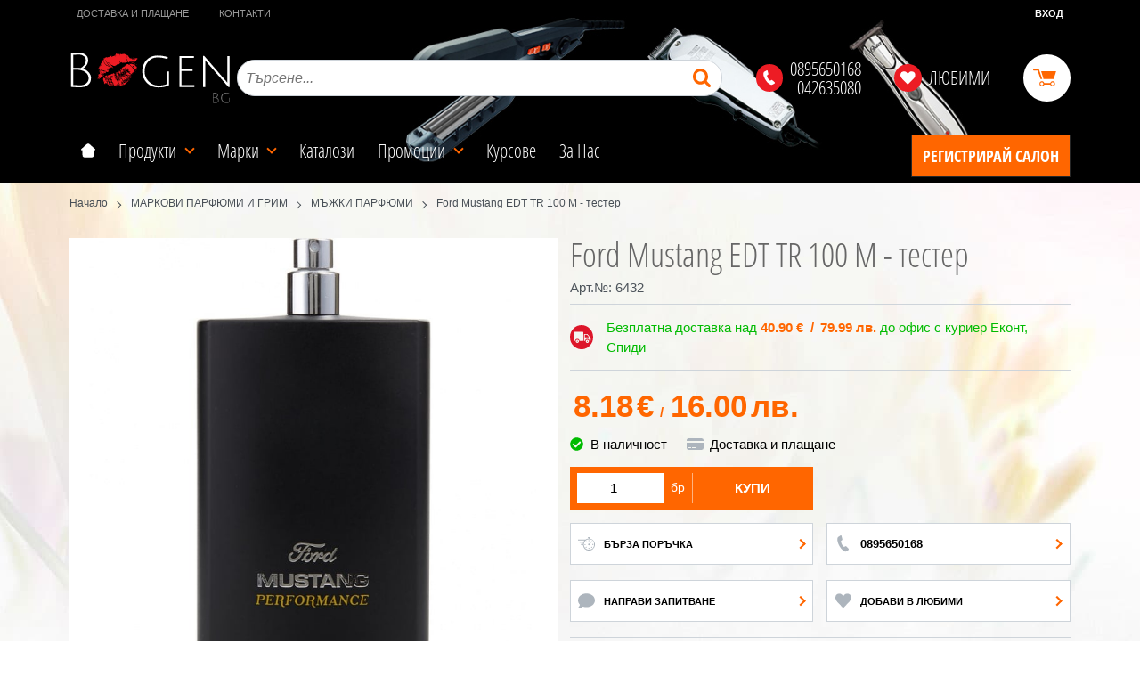

--- FILE ---
content_type: text/html; charset=UTF-8
request_url: https://www.bogen.bg/action/getDOM
body_size: 2430
content:
        <section class="product-page__slider">
            <div class="container">
                                <h2 class="bordered-heading"><span>Свързани продукти</span></h2>
                                <div class="row-lg row-xl row-xxl row-xxxl prod-slider-holder">
                    <div class="js-product-slider prod-slider tns-before-init">
                                                <div class="prod-slider__item">        <div data-id="1637"
            class="product-card  h-100 product-card--saleable product-card--lgrid product-card--slide">
                            <div class="product-card__holder">
                        <figure class="product-card__figure mb-2">
            <a class="product-card__link" href="/212-sexy-man-carolina-herrera-100-ml-tester-1637" title="212 Sexy Man Carolina Herrera  100 мл Тестер"
                 data-ecommerce="{&quot;google&quot;:{&quot;id&quot;:1637,&quot;name&quot;:&quot;212 Sexy Man Carolina Herrera  100 \u043c\u043b \u0422\u0435\u0441\u0442\u0435\u0440&quot;,&quot;category&quot;:&quot;\u041c\u042a\u0416\u041a\u0418 \u041f\u0410\u0420\u0424\u042e\u041c\u0418&quot;,&quot;brand&quot;:&quot;&quot;,&quot;variant&quot;:&quot;&quot;,&quot;price&quot;:&quot;61.36&quot;,&quot;quantity&quot;:1,&quot;type&quot;:&quot;addProduct&quot;},&quot;facebook&quot;:{&quot;content_ids&quot;:1637,&quot;content_name&quot;:&quot;212 Sexy Man Carolina Herrera  100 \u043c\u043b \u0422\u0435\u0441\u0442\u0435\u0440&quot;,&quot;content_category&quot;:&quot;\u041c\u042a\u0416\u041a\u0418 \u041f\u0410\u0420\u0424\u042e\u041c\u0418&quot;,&quot;value&quot;:&quot;61.36&quot;,&quot;currency&quot;:&quot;EUR&quot;,&quot;type&quot;:&quot;ViewContent&quot;}}">
                <img class="product-card__image js-lazy-slide"
                    src="/themes/bogen/images/product.svg"
                    data-src="/thumbs/1/212-sexy-man-carolina-herrera-100-ml-tester-1034.jpg"
                    width="280"
                    height="280"
                    alt="212 Sexy Man Carolina Herrera  100 мл Тестер">
            </a>
                    </figure>
                <div class="product-card__name mb-1">
            <a class="product-card__link" href="/212-sexy-man-carolina-herrera-100-ml-tester-1637"
                title="212 Sexy Man Carolina Herrera  100 мл Тестер"  data-ecommerce="{&quot;google&quot;:{&quot;id&quot;:1637,&quot;name&quot;:&quot;212 Sexy Man Carolina Herrera  100 \u043c\u043b \u0422\u0435\u0441\u0442\u0435\u0440&quot;,&quot;category&quot;:&quot;\u041c\u042a\u0416\u041a\u0418 \u041f\u0410\u0420\u0424\u042e\u041c\u0418&quot;,&quot;brand&quot;:&quot;&quot;,&quot;variant&quot;:&quot;&quot;,&quot;price&quot;:&quot;61.36&quot;,&quot;quantity&quot;:1,&quot;type&quot;:&quot;addProduct&quot;},&quot;facebook&quot;:{&quot;content_ids&quot;:1637,&quot;content_name&quot;:&quot;212 Sexy Man Carolina Herrera  100 \u043c\u043b \u0422\u0435\u0441\u0442\u0435\u0440&quot;,&quot;content_category&quot;:&quot;\u041c\u042a\u0416\u041a\u0418 \u041f\u0410\u0420\u0424\u042e\u041c\u0418&quot;,&quot;value&quot;:&quot;61.36&quot;,&quot;currency&quot;:&quot;EUR&quot;,&quot;type&quot;:&quot;ViewContent&quot;}}">
                212 Sexy Man Carolina Herrera  100 мл Тестер            </a>
        </div>
                <div class="js-price-container prices  prod__prices text-center">
                    <div class="js-price prices__current">
                        <div class="prices__num">61.36</div>
            <div class="prices__delimer">&nbsp;</div>
            <div class="prices__currency">€</div>
                        <div class="prices__slash mx-1">/</div>
            <div class="js-price-eur prices__num" data-rate="0.51129188119622">120.01</div>
            <div class="prices__delimer">&nbsp;</div>
            <div class="prices__currency">лв.</div>
                    </div>
                </div>
                <div class="product-card__controls">
                        <div class="product-card__actions">
                            <span class="js-wish product-card__wish"
                    title="Любими">
                                        <svg class="svg svg--heart" aria-label="Heart" role="img">
                        <use xlink:href="#svg-heart"></use>
                    </svg>
                    <span class="js-wish-sr screen-readers-only"></span>
                </span>
                            </div>
                    <form class="buy-form js-add-to-cart product-card__buy js-show-cart-immediately" method="post" action="/cart">
            <input type="hidden" name="action" value="buy" />
            <input type="hidden" name="prod_id" value="1637" />
                        <input type="hidden" name="quantity" value="1" />
                            <button class="js-btn-buy buy-form__btn btn btn-buy btn--primary btn--rounded btn--sm" type="submit" ><span>Купи</span></button>
                        </form>
                </div>
                    </div>
                    </div>
        </div>
                                                <div class="prod-slider__item">        <div data-id="5727"
            class="product-card  h-100 product-card--saleable product-card--lgrid product-card--slide">
                            <div class="product-card__holder">
                        <figure class="product-card__figure mb-2">
            <a class="product-card__link" href="/armani-code-absolu-edp-110-m-5727" title="Armani Code Absolu EDP"
                 data-ecommerce="{&quot;google&quot;:{&quot;id&quot;:5727,&quot;name&quot;:&quot;Armani Code Absolu EDP&quot;,&quot;category&quot;:&quot;\u041c\u042a\u0416\u041a\u0418 \u041f\u0410\u0420\u0424\u042e\u041c\u0418&quot;,&quot;brand&quot;:&quot;&quot;,&quot;variant&quot;:&quot;&quot;,&quot;price&quot;:&quot;94.59&quot;,&quot;quantity&quot;:1,&quot;type&quot;:&quot;addProduct&quot;},&quot;facebook&quot;:{&quot;content_ids&quot;:5727,&quot;content_name&quot;:&quot;Armani Code Absolu EDP&quot;,&quot;content_category&quot;:&quot;\u041c\u042a\u0416\u041a\u0418 \u041f\u0410\u0420\u0424\u042e\u041c\u0418&quot;,&quot;value&quot;:&quot;94.59&quot;,&quot;currency&quot;:&quot;EUR&quot;,&quot;type&quot;:&quot;ViewContent&quot;}}">
                <img class="product-card__image js-lazy-slide"
                    src="/themes/bogen/images/product.svg"
                    data-src="/thumbs/1/armani-110.jpg"
                    width="280"
                    height="280"
                    alt="Armani Code Absolu EDP">
            </a>
                    </figure>
                <div class="product-card__name mb-1">
            <a class="product-card__link" href="/armani-code-absolu-edp-110-m-5727"
                title="Armani Code Absolu EDP"  data-ecommerce="{&quot;google&quot;:{&quot;id&quot;:5727,&quot;name&quot;:&quot;Armani Code Absolu EDP&quot;,&quot;category&quot;:&quot;\u041c\u042a\u0416\u041a\u0418 \u041f\u0410\u0420\u0424\u042e\u041c\u0418&quot;,&quot;brand&quot;:&quot;&quot;,&quot;variant&quot;:&quot;&quot;,&quot;price&quot;:&quot;94.59&quot;,&quot;quantity&quot;:1,&quot;type&quot;:&quot;addProduct&quot;},&quot;facebook&quot;:{&quot;content_ids&quot;:5727,&quot;content_name&quot;:&quot;Armani Code Absolu EDP&quot;,&quot;content_category&quot;:&quot;\u041c\u042a\u0416\u041a\u0418 \u041f\u0410\u0420\u0424\u042e\u041c\u0418&quot;,&quot;value&quot;:&quot;94.59&quot;,&quot;currency&quot;:&quot;EUR&quot;,&quot;type&quot;:&quot;ViewContent&quot;}}">
                Armani Code Absolu EDP            </a>
        </div>
                <div class="js-price-container prices  prod__prices text-center">
                    <div class="js-price prices__current">
                        <div class="prices__num">94.59</div>
            <div class="prices__delimer">&nbsp;</div>
            <div class="prices__currency">€</div>
                        <div class="prices__slash mx-1">/</div>
            <div class="js-price-eur prices__num" data-rate="0.51129188119622">185.00</div>
            <div class="prices__delimer">&nbsp;</div>
            <div class="prices__currency">лв.</div>
                    </div>
                </div>
                <div class="product-card__controls">
                        <div class="product-card__actions">
                            <span class="js-wish product-card__wish"
                    title="Любими">
                                        <svg class="svg svg--heart" aria-label="Heart" role="img">
                        <use xlink:href="#svg-heart"></use>
                    </svg>
                    <span class="js-wish-sr screen-readers-only"></span>
                </span>
                            </div>
                        <a class="btn btn--primary btn--rounded btn--wrap justify-content-center product-card__variants-btn btn--sm"
                href="/armani-code-absolu-edp-110-m-5727"  data-ecommerce="{&quot;google&quot;:{&quot;id&quot;:5727,&quot;name&quot;:&quot;Armani Code Absolu EDP&quot;,&quot;category&quot;:&quot;\u041c\u042a\u0416\u041a\u0418 \u041f\u0410\u0420\u0424\u042e\u041c\u0418&quot;,&quot;brand&quot;:&quot;&quot;,&quot;variant&quot;:&quot;&quot;,&quot;price&quot;:&quot;94.59&quot;,&quot;quantity&quot;:1,&quot;type&quot;:&quot;addProduct&quot;},&quot;facebook&quot;:{&quot;content_ids&quot;:5727,&quot;content_name&quot;:&quot;Armani Code Absolu EDP&quot;,&quot;content_category&quot;:&quot;\u041c\u042a\u0416\u041a\u0418 \u041f\u0410\u0420\u0424\u042e\u041c\u0418&quot;,&quot;value&quot;:&quot;94.59&quot;,&quot;currency&quot;:&quot;EUR&quot;,&quot;type&quot;:&quot;ViewContent&quot;}}">
                Варианти            </a>
                    </div>
                    </div>
                    </div>
        </div>
                                                <div class="prod-slider__item">        <div data-id="5740"
            class="product-card  h-100 product-card--saleable product-card--lgrid product-card--slide">
                            <div class="product-card__holder">
                        <figure class="product-card__figure mb-2">
            <a class="product-card__link" href="/azzaro-chrome-a-s-100-m-5740" title="Azzaro Chrome 50 EDT"
                 data-ecommerce="{&quot;google&quot;:{&quot;id&quot;:5740,&quot;name&quot;:&quot;Azzaro Chrome 50 EDT&quot;,&quot;category&quot;:&quot;\u041c\u042a\u0416\u041a\u0418 \u041f\u0410\u0420\u0424\u042e\u041c\u0418&quot;,&quot;brand&quot;:&quot;&quot;,&quot;variant&quot;:&quot;&quot;,&quot;price&quot;:&quot;37.32&quot;,&quot;quantity&quot;:1,&quot;type&quot;:&quot;addProduct&quot;},&quot;facebook&quot;:{&quot;content_ids&quot;:5740,&quot;content_name&quot;:&quot;Azzaro Chrome 50 EDT&quot;,&quot;content_category&quot;:&quot;\u041c\u042a\u0416\u041a\u0418 \u041f\u0410\u0420\u0424\u042e\u041c\u0418&quot;,&quot;value&quot;:&quot;37.32&quot;,&quot;currency&quot;:&quot;EUR&quot;,&quot;type&quot;:&quot;ViewContent&quot;}}">
                <img class="product-card__image js-lazy-slide"
                    src="/themes/bogen/images/product.svg"
                    data-src="/thumbs/1/200327124404.jpg"
                    width="280"
                    height="280"
                    alt="Azzaro Chrome 50 EDT">
            </a>
                    </figure>
                <div class="product-card__name mb-1">
            <a class="product-card__link" href="/azzaro-chrome-a-s-100-m-5740"
                title="Azzaro Chrome 50 EDT"  data-ecommerce="{&quot;google&quot;:{&quot;id&quot;:5740,&quot;name&quot;:&quot;Azzaro Chrome 50 EDT&quot;,&quot;category&quot;:&quot;\u041c\u042a\u0416\u041a\u0418 \u041f\u0410\u0420\u0424\u042e\u041c\u0418&quot;,&quot;brand&quot;:&quot;&quot;,&quot;variant&quot;:&quot;&quot;,&quot;price&quot;:&quot;37.32&quot;,&quot;quantity&quot;:1,&quot;type&quot;:&quot;addProduct&quot;},&quot;facebook&quot;:{&quot;content_ids&quot;:5740,&quot;content_name&quot;:&quot;Azzaro Chrome 50 EDT&quot;,&quot;content_category&quot;:&quot;\u041c\u042a\u0416\u041a\u0418 \u041f\u0410\u0420\u0424\u042e\u041c\u0418&quot;,&quot;value&quot;:&quot;37.32&quot;,&quot;currency&quot;:&quot;EUR&quot;,&quot;type&quot;:&quot;ViewContent&quot;}}">
                Azzaro Chrome 50 EDT            </a>
        </div>
                <div class="js-price-container prices  prod__prices text-center">
                    <div class="js-price prices__current">
                        <div class="prices__num">37.32</div>
            <div class="prices__delimer">&nbsp;</div>
            <div class="prices__currency">€</div>
                        <div class="prices__slash mx-1">/</div>
            <div class="js-price-eur prices__num" data-rate="0.51129188119622">72.99</div>
            <div class="prices__delimer">&nbsp;</div>
            <div class="prices__currency">лв.</div>
                    </div>
                </div>
                <div class="product-card__controls">
                        <div class="product-card__actions">
                            <span class="js-wish product-card__wish"
                    title="Любими">
                                        <svg class="svg svg--heart" aria-label="Heart" role="img">
                        <use xlink:href="#svg-heart"></use>
                    </svg>
                    <span class="js-wish-sr screen-readers-only"></span>
                </span>
                            </div>
                    <form class="buy-form js-add-to-cart product-card__buy js-show-cart-immediately" method="post" action="/cart">
            <input type="hidden" name="action" value="buy" />
            <input type="hidden" name="prod_id" value="5740" />
                        <input type="hidden" name="quantity" value="1" />
                            <button class="js-btn-buy buy-form__btn btn btn-buy btn--primary btn--rounded btn--sm" type="submit" ><span>Купи</span></button>
                        </form>
                </div>
                    </div>
                    </div>
        </div>
                                                <div class="prod-slider__item">        <div data-id="5772"
            class="product-card  h-100 product-card--saleable product-card--lgrid product-card--slide">
                            <div class="product-card__holder">
                        <figure class="product-card__figure mb-2">
            <a class="product-card__link" href="/bentley-black-edition-edp-100-m-5772" title="BENTLEY Black Edition EDP 100 M"
                 data-ecommerce="{&quot;google&quot;:{&quot;id&quot;:5772,&quot;name&quot;:&quot;BENTLEY Black Edition EDP 100 M&quot;,&quot;category&quot;:&quot;\u041c\u042a\u0416\u041a\u0418 \u041f\u0410\u0420\u0424\u042e\u041c\u0418&quot;,&quot;brand&quot;:&quot;&quot;,&quot;variant&quot;:&quot;&quot;,&quot;price&quot;:&quot;37.84&quot;,&quot;quantity&quot;:1,&quot;type&quot;:&quot;addProduct&quot;},&quot;facebook&quot;:{&quot;content_ids&quot;:5772,&quot;content_name&quot;:&quot;BENTLEY Black Edition EDP 100 M&quot;,&quot;content_category&quot;:&quot;\u041c\u042a\u0416\u041a\u0418 \u041f\u0410\u0420\u0424\u042e\u041c\u0418&quot;,&quot;value&quot;:&quot;37.84&quot;,&quot;currency&quot;:&quot;EUR&quot;,&quot;type&quot;:&quot;ViewContent&quot;}}">
                <img class="product-card__image js-lazy-slide"
                    src="/themes/bogen/images/product.svg"
                    data-src="/thumbs/1/71s4m7xkogl_sl1500_.jpg"
                    width="280"
                    height="280"
                    alt="BENTLEY Black Edition EDP 100 M">
            </a>
                    </figure>
                <div class="product-card__name mb-1">
            <a class="product-card__link" href="/bentley-black-edition-edp-100-m-5772"
                title="BENTLEY Black Edition EDP 100 M"  data-ecommerce="{&quot;google&quot;:{&quot;id&quot;:5772,&quot;name&quot;:&quot;BENTLEY Black Edition EDP 100 M&quot;,&quot;category&quot;:&quot;\u041c\u042a\u0416\u041a\u0418 \u041f\u0410\u0420\u0424\u042e\u041c\u0418&quot;,&quot;brand&quot;:&quot;&quot;,&quot;variant&quot;:&quot;&quot;,&quot;price&quot;:&quot;37.84&quot;,&quot;quantity&quot;:1,&quot;type&quot;:&quot;addProduct&quot;},&quot;facebook&quot;:{&quot;content_ids&quot;:5772,&quot;content_name&quot;:&quot;BENTLEY Black Edition EDP 100 M&quot;,&quot;content_category&quot;:&quot;\u041c\u042a\u0416\u041a\u0418 \u041f\u0410\u0420\u0424\u042e\u041c\u0418&quot;,&quot;value&quot;:&quot;37.84&quot;,&quot;currency&quot;:&quot;EUR&quot;,&quot;type&quot;:&quot;ViewContent&quot;}}">
                BENTLEY Black Edition EDP 100 M            </a>
        </div>
                <div class="js-price-container prices  prod__prices text-center">
                    <div class="js-price prices__current">
                        <div class="prices__num">37.84</div>
            <div class="prices__delimer">&nbsp;</div>
            <div class="prices__currency">€</div>
                        <div class="prices__slash mx-1">/</div>
            <div class="js-price-eur prices__num" data-rate="0.51129188119622">74.01</div>
            <div class="prices__delimer">&nbsp;</div>
            <div class="prices__currency">лв.</div>
                    </div>
                </div>
                <div class="product-card__controls">
                        <div class="product-card__actions">
                            <span class="js-wish product-card__wish"
                    title="Любими">
                                        <svg class="svg svg--heart" aria-label="Heart" role="img">
                        <use xlink:href="#svg-heart"></use>
                    </svg>
                    <span class="js-wish-sr screen-readers-only"></span>
                </span>
                            </div>
                    <form class="buy-form js-add-to-cart product-card__buy js-show-cart-immediately" method="post" action="/cart">
            <input type="hidden" name="action" value="buy" />
            <input type="hidden" name="prod_id" value="5772" />
                        <input type="hidden" name="quantity" value="1" />
                            <button class="js-btn-buy buy-form__btn btn btn-buy btn--primary btn--rounded btn--sm" type="submit" ><span>Купи</span></button>
                        </form>
                </div>
                    </div>
                    </div>
        </div>
                                                <div class="prod-slider__item">        <div data-id="5797"
            class="product-card  h-100 product-card--saleable product-card--lgrid product-card--slide">
                            <div class="product-card__holder">
                        <figure class="product-card__figure mb-2">
            <a class="product-card__link" href="/burberry-london-edt-100-m-5797" title="Burberry LONDON EDT 100 M"
                 data-ecommerce="{&quot;google&quot;:{&quot;id&quot;:5797,&quot;name&quot;:&quot;Burberry LONDON EDT 100 M&quot;,&quot;category&quot;:&quot;\u041c\u042a\u0416\u041a\u0418 \u041f\u0410\u0420\u0424\u042e\u041c\u0418&quot;,&quot;brand&quot;:&quot;&quot;,&quot;variant&quot;:&quot;&quot;,&quot;price&quot;:&quot;49.08&quot;,&quot;quantity&quot;:1,&quot;type&quot;:&quot;addProduct&quot;},&quot;facebook&quot;:{&quot;content_ids&quot;:5797,&quot;content_name&quot;:&quot;Burberry LONDON EDT 100 M&quot;,&quot;content_category&quot;:&quot;\u041c\u042a\u0416\u041a\u0418 \u041f\u0410\u0420\u0424\u042e\u041c\u0418&quot;,&quot;value&quot;:&quot;49.08&quot;,&quot;currency&quot;:&quot;EUR&quot;,&quot;type&quot;:&quot;ViewContent&quot;}}">
                <img class="product-card__image js-lazy-slide"
                    src="/themes/bogen/images/product.svg"
                    data-src="/thumbs/1/burberry-london-mens-33-ounce-eau-de-toilette-spray-bc1f9abe-3769-4855-9aa8-e603906a4a4d_600.jpg"
                    width="280"
                    height="280"
                    alt="Burberry LONDON EDT 100 M">
            </a>
                    </figure>
                <div class="product-card__name mb-1">
            <a class="product-card__link" href="/burberry-london-edt-100-m-5797"
                title="Burberry LONDON EDT 100 M"  data-ecommerce="{&quot;google&quot;:{&quot;id&quot;:5797,&quot;name&quot;:&quot;Burberry LONDON EDT 100 M&quot;,&quot;category&quot;:&quot;\u041c\u042a\u0416\u041a\u0418 \u041f\u0410\u0420\u0424\u042e\u041c\u0418&quot;,&quot;brand&quot;:&quot;&quot;,&quot;variant&quot;:&quot;&quot;,&quot;price&quot;:&quot;49.08&quot;,&quot;quantity&quot;:1,&quot;type&quot;:&quot;addProduct&quot;},&quot;facebook&quot;:{&quot;content_ids&quot;:5797,&quot;content_name&quot;:&quot;Burberry LONDON EDT 100 M&quot;,&quot;content_category&quot;:&quot;\u041c\u042a\u0416\u041a\u0418 \u041f\u0410\u0420\u0424\u042e\u041c\u0418&quot;,&quot;value&quot;:&quot;49.08&quot;,&quot;currency&quot;:&quot;EUR&quot;,&quot;type&quot;:&quot;ViewContent&quot;}}">
                Burberry LONDON EDT 100 M            </a>
        </div>
                <div class="js-price-container prices  prod__prices text-center">
                    <div class="js-price prices__current">
                        <div class="prices__num">49.08</div>
            <div class="prices__delimer">&nbsp;</div>
            <div class="prices__currency">€</div>
                        <div class="prices__slash mx-1">/</div>
            <div class="js-price-eur prices__num" data-rate="0.51129188119622">95.99</div>
            <div class="prices__delimer">&nbsp;</div>
            <div class="prices__currency">лв.</div>
                    </div>
                </div>
                <div class="product-card__controls">
                        <div class="product-card__actions">
                            <span class="js-wish product-card__wish"
                    title="Любими">
                                        <svg class="svg svg--heart" aria-label="Heart" role="img">
                        <use xlink:href="#svg-heart"></use>
                    </svg>
                    <span class="js-wish-sr screen-readers-only"></span>
                </span>
                            </div>
                    <form class="buy-form js-add-to-cart product-card__buy js-show-cart-immediately" method="post" action="/cart">
            <input type="hidden" name="action" value="buy" />
            <input type="hidden" name="prod_id" value="5797" />
                        <input type="hidden" name="quantity" value="1" />
                            <button class="js-btn-buy buy-form__btn btn btn-buy btn--primary btn--rounded btn--sm" type="submit" ><span>Купи</span></button>
                        </form>
                </div>
                    </div>
                    </div>
        </div>
                                                <div class="prod-slider__item">        <div data-id="5804"
            class="product-card  h-100 product-card--saleable product-card--lgrid product-card--slide">
                            <div class="product-card__holder">
                        <figure class="product-card__figure mb-2">
            <a class="product-card__link" href="/burberry-the-beat-edt-100-m-5804" title="Burberry The Beat EDT 100 M"
                 data-ecommerce="{&quot;google&quot;:{&quot;id&quot;:5804,&quot;name&quot;:&quot;Burberry The Beat EDT 100 M&quot;,&quot;category&quot;:&quot;\u041c\u042a\u0416\u041a\u0418 \u041f\u0410\u0420\u0424\u042e\u041c\u0418&quot;,&quot;brand&quot;:&quot;&quot;,&quot;variant&quot;:&quot;&quot;,&quot;price&quot;:&quot;53.69&quot;,&quot;quantity&quot;:1,&quot;type&quot;:&quot;addProduct&quot;},&quot;facebook&quot;:{&quot;content_ids&quot;:5804,&quot;content_name&quot;:&quot;Burberry The Beat EDT 100 M&quot;,&quot;content_category&quot;:&quot;\u041c\u042a\u0416\u041a\u0418 \u041f\u0410\u0420\u0424\u042e\u041c\u0418&quot;,&quot;value&quot;:&quot;53.69&quot;,&quot;currency&quot;:&quot;EUR&quot;,&quot;type&quot;:&quot;ViewContent&quot;}}">
                <img class="product-card__image js-lazy-slide"
                    src="/themes/bogen/images/product.svg"
                    data-src="/thumbs/1/burberry_the_beat_100ml_edt_m_.jpg"
                    width="280"
                    height="280"
                    alt="Burberry The Beat EDT 100 M">
            </a>
                    </figure>
                <div class="product-card__name mb-1">
            <a class="product-card__link" href="/burberry-the-beat-edt-100-m-5804"
                title="Burberry The Beat EDT 100 M"  data-ecommerce="{&quot;google&quot;:{&quot;id&quot;:5804,&quot;name&quot;:&quot;Burberry The Beat EDT 100 M&quot;,&quot;category&quot;:&quot;\u041c\u042a\u0416\u041a\u0418 \u041f\u0410\u0420\u0424\u042e\u041c\u0418&quot;,&quot;brand&quot;:&quot;&quot;,&quot;variant&quot;:&quot;&quot;,&quot;price&quot;:&quot;53.69&quot;,&quot;quantity&quot;:1,&quot;type&quot;:&quot;addProduct&quot;},&quot;facebook&quot;:{&quot;content_ids&quot;:5804,&quot;content_name&quot;:&quot;Burberry The Beat EDT 100 M&quot;,&quot;content_category&quot;:&quot;\u041c\u042a\u0416\u041a\u0418 \u041f\u0410\u0420\u0424\u042e\u041c\u0418&quot;,&quot;value&quot;:&quot;53.69&quot;,&quot;currency&quot;:&quot;EUR&quot;,&quot;type&quot;:&quot;ViewContent&quot;}}">
                Burberry The Beat EDT 100 M            </a>
        </div>
                <div class="js-price-container prices  prod__prices text-center">
                    <div class="js-price prices__current">
                        <div class="prices__num">53.69</div>
            <div class="prices__delimer">&nbsp;</div>
            <div class="prices__currency">€</div>
                        <div class="prices__slash mx-1">/</div>
            <div class="js-price-eur prices__num" data-rate="0.51129188119622">105.01</div>
            <div class="prices__delimer">&nbsp;</div>
            <div class="prices__currency">лв.</div>
                    </div>
                </div>
                <div class="product-card__controls">
                        <div class="product-card__actions">
                            <span class="js-wish product-card__wish"
                    title="Любими">
                                        <svg class="svg svg--heart" aria-label="Heart" role="img">
                        <use xlink:href="#svg-heart"></use>
                    </svg>
                    <span class="js-wish-sr screen-readers-only"></span>
                </span>
                            </div>
                    <form class="buy-form js-add-to-cart product-card__buy js-show-cart-immediately" method="post" action="/cart">
            <input type="hidden" name="action" value="buy" />
            <input type="hidden" name="prod_id" value="5804" />
                        <input type="hidden" name="quantity" value="1" />
                            <button class="js-btn-buy buy-form__btn btn btn-buy btn--primary btn--rounded btn--sm" type="submit" ><span>Купи</span></button>
                        </form>
                </div>
                    </div>
                    </div>
        </div>
                                                <div class="prod-slider__item">        <div data-id="5832"
            class="product-card  h-100 product-card--saleable product-card--lgrid product-card--slide">
                            <div class="product-card__holder">
                        <figure class="product-card__figure mb-2">
            <a class="product-card__link" href="/bvlgari-man-in-black-edp-100-m-5832" title="Bvlgari MAN In Black EDP 60 М"
                 data-ecommerce="{&quot;google&quot;:{&quot;id&quot;:5832,&quot;name&quot;:&quot;Bvlgari MAN In Black EDP 60 \u041c&quot;,&quot;category&quot;:&quot;\u041c\u042a\u0416\u041a\u0418 \u041f\u0410\u0420\u0424\u042e\u041c\u0418&quot;,&quot;brand&quot;:&quot;&quot;,&quot;variant&quot;:&quot;&quot;,&quot;price&quot;:&quot;64.93&quot;,&quot;quantity&quot;:1,&quot;type&quot;:&quot;addProduct&quot;},&quot;facebook&quot;:{&quot;content_ids&quot;:5832,&quot;content_name&quot;:&quot;Bvlgari MAN In Black EDP 60 \u041c&quot;,&quot;content_category&quot;:&quot;\u041c\u042a\u0416\u041a\u0418 \u041f\u0410\u0420\u0424\u042e\u041c\u0418&quot;,&quot;value&quot;:&quot;64.93&quot;,&quot;currency&quot;:&quot;EUR&quot;,&quot;type&quot;:&quot;ViewContent&quot;}}">
                <img class="product-card__image js-lazy-slide"
                    src="/themes/bogen/images/product.svg"
                    data-src="/thumbs/1/51uoawfpyul.jpg"
                    width="280"
                    height="280"
                    alt="Bvlgari MAN In Black EDP 60 М">
            </a>
                    </figure>
                <div class="product-card__name mb-1">
            <a class="product-card__link" href="/bvlgari-man-in-black-edp-100-m-5832"
                title="Bvlgari MAN In Black EDP 60 М"  data-ecommerce="{&quot;google&quot;:{&quot;id&quot;:5832,&quot;name&quot;:&quot;Bvlgari MAN In Black EDP 60 \u041c&quot;,&quot;category&quot;:&quot;\u041c\u042a\u0416\u041a\u0418 \u041f\u0410\u0420\u0424\u042e\u041c\u0418&quot;,&quot;brand&quot;:&quot;&quot;,&quot;variant&quot;:&quot;&quot;,&quot;price&quot;:&quot;64.93&quot;,&quot;quantity&quot;:1,&quot;type&quot;:&quot;addProduct&quot;},&quot;facebook&quot;:{&quot;content_ids&quot;:5832,&quot;content_name&quot;:&quot;Bvlgari MAN In Black EDP 60 \u041c&quot;,&quot;content_category&quot;:&quot;\u041c\u042a\u0416\u041a\u0418 \u041f\u0410\u0420\u0424\u042e\u041c\u0418&quot;,&quot;value&quot;:&quot;64.93&quot;,&quot;currency&quot;:&quot;EUR&quot;,&quot;type&quot;:&quot;ViewContent&quot;}}">
                Bvlgari MAN In Black EDP 60 М            </a>
        </div>
                <div class="js-price-container prices  prod__prices text-center">
                    <div class="js-price prices__current">
                        <div class="prices__num">64.93</div>
            <div class="prices__delimer">&nbsp;</div>
            <div class="prices__currency">€</div>
                        <div class="prices__slash mx-1">/</div>
            <div class="js-price-eur prices__num" data-rate="0.51129188119622">126.99</div>
            <div class="prices__delimer">&nbsp;</div>
            <div class="prices__currency">лв.</div>
                    </div>
                </div>
                <div class="product-card__controls">
                        <div class="product-card__actions">
                            <span class="js-wish product-card__wish"
                    title="Любими">
                                        <svg class="svg svg--heart" aria-label="Heart" role="img">
                        <use xlink:href="#svg-heart"></use>
                    </svg>
                    <span class="js-wish-sr screen-readers-only"></span>
                </span>
                            </div>
                    <form class="buy-form js-add-to-cart product-card__buy js-show-cart-immediately" method="post" action="/cart">
            <input type="hidden" name="action" value="buy" />
            <input type="hidden" name="prod_id" value="5832" />
                        <input type="hidden" name="quantity" value="1" />
                            <button class="js-btn-buy buy-form__btn btn btn-buy btn--primary btn--rounded btn--sm" type="submit" ><span>Купи</span></button>
                        </form>
                </div>
                    </div>
                    </div>
        </div>
                                                <div class="prod-slider__item">        <div data-id="5882"
            class="product-card  h-100 product-card--saleable product-card--lgrid product-card--slide">
                            <div class="product-card__holder">
                        <figure class="product-card__figure mb-2">
            <a class="product-card__link" href="/cdior-fahrenheit-edt-5882" title="C.Dior Fahrenheit EDT"
                 data-ecommerce="{&quot;google&quot;:{&quot;id&quot;:5882,&quot;name&quot;:&quot;C.Dior Fahrenheit EDT&quot;,&quot;category&quot;:&quot;\u041c\u042a\u0416\u041a\u0418 \u041f\u0410\u0420\u0424\u042e\u041c\u0418&quot;,&quot;brand&quot;:&quot;&quot;,&quot;variant&quot;:&quot;&quot;,&quot;price&quot;:&quot;108.91&quot;,&quot;quantity&quot;:1,&quot;type&quot;:&quot;addProduct&quot;},&quot;facebook&quot;:{&quot;content_ids&quot;:5882,&quot;content_name&quot;:&quot;C.Dior Fahrenheit EDT&quot;,&quot;content_category&quot;:&quot;\u041c\u042a\u0416\u041a\u0418 \u041f\u0410\u0420\u0424\u042e\u041c\u0418&quot;,&quot;value&quot;:&quot;108.91&quot;,&quot;currency&quot;:&quot;EUR&quot;,&quot;type&quot;:&quot;ViewContent&quot;}}">
                <img class="product-card__image js-lazy-slide"
                    src="/themes/bogen/images/product.svg"
                    data-src="/thumbs/1/christian-dior-fahrenheit-toilet-water-530x530.jpeg"
                    width="280"
                    height="280"
                    alt="C.Dior Fahrenheit EDT">
            </a>
                    </figure>
                <div class="product-card__name mb-1">
            <a class="product-card__link" href="/cdior-fahrenheit-edt-5882"
                title="C.Dior Fahrenheit EDT"  data-ecommerce="{&quot;google&quot;:{&quot;id&quot;:5882,&quot;name&quot;:&quot;C.Dior Fahrenheit EDT&quot;,&quot;category&quot;:&quot;\u041c\u042a\u0416\u041a\u0418 \u041f\u0410\u0420\u0424\u042e\u041c\u0418&quot;,&quot;brand&quot;:&quot;&quot;,&quot;variant&quot;:&quot;&quot;,&quot;price&quot;:&quot;108.91&quot;,&quot;quantity&quot;:1,&quot;type&quot;:&quot;addProduct&quot;},&quot;facebook&quot;:{&quot;content_ids&quot;:5882,&quot;content_name&quot;:&quot;C.Dior Fahrenheit EDT&quot;,&quot;content_category&quot;:&quot;\u041c\u042a\u0416\u041a\u0418 \u041f\u0410\u0420\u0424\u042e\u041c\u0418&quot;,&quot;value&quot;:&quot;108.91&quot;,&quot;currency&quot;:&quot;EUR&quot;,&quot;type&quot;:&quot;ViewContent&quot;}}">
                C.Dior Fahrenheit EDT            </a>
        </div>
                <div class="js-price-container prices  prod__prices text-center">
                    <div class="js-price prices__current">
                        <div class="prices__num">108.91</div>
            <div class="prices__delimer">&nbsp;</div>
            <div class="prices__currency">€</div>
                        <div class="prices__slash mx-1">/</div>
            <div class="js-price-eur prices__num" data-rate="0.51129188119622">213.01</div>
            <div class="prices__delimer">&nbsp;</div>
            <div class="prices__currency">лв.</div>
                    </div>
                </div>
                <div class="product-card__controls">
                        <div class="product-card__actions">
                            <span class="js-wish product-card__wish"
                    title="Любими">
                                        <svg class="svg svg--heart" aria-label="Heart" role="img">
                        <use xlink:href="#svg-heart"></use>
                    </svg>
                    <span class="js-wish-sr screen-readers-only"></span>
                </span>
                            </div>
                        <a class="btn btn--primary btn--rounded btn--wrap justify-content-center product-card__variants-btn btn--sm"
                href="/cdior-fahrenheit-edt-5882"  data-ecommerce="{&quot;google&quot;:{&quot;id&quot;:5882,&quot;name&quot;:&quot;C.Dior Fahrenheit EDT&quot;,&quot;category&quot;:&quot;\u041c\u042a\u0416\u041a\u0418 \u041f\u0410\u0420\u0424\u042e\u041c\u0418&quot;,&quot;brand&quot;:&quot;&quot;,&quot;variant&quot;:&quot;&quot;,&quot;price&quot;:&quot;108.91&quot;,&quot;quantity&quot;:1,&quot;type&quot;:&quot;addProduct&quot;},&quot;facebook&quot;:{&quot;content_ids&quot;:5882,&quot;content_name&quot;:&quot;C.Dior Fahrenheit EDT&quot;,&quot;content_category&quot;:&quot;\u041c\u042a\u0416\u041a\u0418 \u041f\u0410\u0420\u0424\u042e\u041c\u0418&quot;,&quot;value&quot;:&quot;108.91&quot;,&quot;currency&quot;:&quot;EUR&quot;,&quot;type&quot;:&quot;ViewContent&quot;}}">
                Варианти            </a>
                    </div>
                    </div>
                    </div>
        </div>
                                                <div class="prod-slider__item">        <div data-id="5886"
            class="product-card  h-100 product-card--saleable product-card--lgrid product-card--slide">
                            <div class="product-card__holder">
                        <figure class="product-card__figure mb-2">
            <a class="product-card__link" href="/cdior-homme-intense-edp-100-m-5886" title="C.Dior Homme Intense EDP 100 M"
                 data-ecommerce="{&quot;google&quot;:{&quot;id&quot;:5886,&quot;name&quot;:&quot;C.Dior Homme Intense EDP 100 M&quot;,&quot;category&quot;:&quot;\u041c\u042a\u0416\u041a\u0418 \u041f\u0410\u0420\u0424\u042e\u041c\u0418&quot;,&quot;brand&quot;:&quot;&quot;,&quot;variant&quot;:&quot;&quot;,&quot;price&quot;:&quot;115.04&quot;,&quot;quantity&quot;:1,&quot;type&quot;:&quot;addProduct&quot;},&quot;facebook&quot;:{&quot;content_ids&quot;:5886,&quot;content_name&quot;:&quot;C.Dior Homme Intense EDP 100 M&quot;,&quot;content_category&quot;:&quot;\u041c\u042a\u0416\u041a\u0418 \u041f\u0410\u0420\u0424\u042e\u041c\u0418&quot;,&quot;value&quot;:&quot;115.04&quot;,&quot;currency&quot;:&quot;EUR&quot;,&quot;type&quot;:&quot;ViewContent&quot;}}">
                <img class="product-card__image js-lazy-slide"
                    src="/themes/bogen/images/product.svg"
                    data-src="/thumbs/1/81rebldphal_sl1500_.jpg"
                    width="280"
                    height="280"
                    alt="C.Dior Homme Intense EDP 100 M">
            </a>
                    </figure>
                <div class="product-card__name mb-1">
            <a class="product-card__link" href="/cdior-homme-intense-edp-100-m-5886"
                title="C.Dior Homme Intense EDP 100 M"  data-ecommerce="{&quot;google&quot;:{&quot;id&quot;:5886,&quot;name&quot;:&quot;C.Dior Homme Intense EDP 100 M&quot;,&quot;category&quot;:&quot;\u041c\u042a\u0416\u041a\u0418 \u041f\u0410\u0420\u0424\u042e\u041c\u0418&quot;,&quot;brand&quot;:&quot;&quot;,&quot;variant&quot;:&quot;&quot;,&quot;price&quot;:&quot;115.04&quot;,&quot;quantity&quot;:1,&quot;type&quot;:&quot;addProduct&quot;},&quot;facebook&quot;:{&quot;content_ids&quot;:5886,&quot;content_name&quot;:&quot;C.Dior Homme Intense EDP 100 M&quot;,&quot;content_category&quot;:&quot;\u041c\u042a\u0416\u041a\u0418 \u041f\u0410\u0420\u0424\u042e\u041c\u0418&quot;,&quot;value&quot;:&quot;115.04&quot;,&quot;currency&quot;:&quot;EUR&quot;,&quot;type&quot;:&quot;ViewContent&quot;}}">
                C.Dior Homme Intense EDP 100 M            </a>
        </div>
                <div class="js-price-container prices  prod__prices text-center">
                    <div class="js-price prices__current">
                        <div class="prices__num">115.04</div>
            <div class="prices__delimer">&nbsp;</div>
            <div class="prices__currency">€</div>
                        <div class="prices__slash mx-1">/</div>
            <div class="js-price-eur prices__num" data-rate="0.51129188119622">225.00</div>
            <div class="prices__delimer">&nbsp;</div>
            <div class="prices__currency">лв.</div>
                    </div>
                </div>
                <div class="product-card__controls">
                        <div class="product-card__actions">
                            <span class="js-wish product-card__wish"
                    title="Любими">
                                        <svg class="svg svg--heart" aria-label="Heart" role="img">
                        <use xlink:href="#svg-heart"></use>
                    </svg>
                    <span class="js-wish-sr screen-readers-only"></span>
                </span>
                            </div>
                    <form class="buy-form js-add-to-cart product-card__buy js-show-cart-immediately" method="post" action="/cart">
            <input type="hidden" name="action" value="buy" />
            <input type="hidden" name="prod_id" value="5886" />
                        <input type="hidden" name="quantity" value="1" />
                            <button class="js-btn-buy buy-form__btn btn btn-buy btn--primary btn--rounded btn--sm" type="submit" ><span>Купи</span></button>
                        </form>
                </div>
                    </div>
                    </div>
        </div>
                                                <div class="prod-slider__item">        <div data-id="5889"
            class="product-card  h-100 product-card--saleable product-card--lgrid product-card--slide">
                            <div class="product-card__holder">
                        <figure class="product-card__figure mb-2">
            <a class="product-card__link" href="/cdior-sauvage-edp-60-m-5889" title="C.Dior Sauvage EDP 60 M"
                 data-ecommerce="{&quot;google&quot;:{&quot;id&quot;:5889,&quot;name&quot;:&quot;C.Dior Sauvage EDP 60 M&quot;,&quot;category&quot;:&quot;\u041c\u042a\u0416\u041a\u0418 \u041f\u0410\u0420\u0424\u042e\u041c\u0418&quot;,&quot;brand&quot;:&quot;&quot;,&quot;variant&quot;:&quot;&quot;,&quot;price&quot;:&quot;96.63&quot;,&quot;quantity&quot;:1,&quot;type&quot;:&quot;addProduct&quot;},&quot;facebook&quot;:{&quot;content_ids&quot;:5889,&quot;content_name&quot;:&quot;C.Dior Sauvage EDP 60 M&quot;,&quot;content_category&quot;:&quot;\u041c\u042a\u0416\u041a\u0418 \u041f\u0410\u0420\u0424\u042e\u041c\u0418&quot;,&quot;value&quot;:&quot;96.63&quot;,&quot;currency&quot;:&quot;EUR&quot;,&quot;type&quot;:&quot;ViewContent&quot;}}">
                <img class="product-card__image js-lazy-slide"
                    src="/themes/bogen/images/product.svg"
                    data-src="/thumbs/1/489288703dior-sauvage-edp-60ml.jpg"
                    width="280"
                    height="280"
                    alt="C.Dior Sauvage EDP 60 M">
            </a>
                    </figure>
                <div class="product-card__name mb-1">
            <a class="product-card__link" href="/cdior-sauvage-edp-60-m-5889"
                title="C.Dior Sauvage EDP 60 M"  data-ecommerce="{&quot;google&quot;:{&quot;id&quot;:5889,&quot;name&quot;:&quot;C.Dior Sauvage EDP 60 M&quot;,&quot;category&quot;:&quot;\u041c\u042a\u0416\u041a\u0418 \u041f\u0410\u0420\u0424\u042e\u041c\u0418&quot;,&quot;brand&quot;:&quot;&quot;,&quot;variant&quot;:&quot;&quot;,&quot;price&quot;:&quot;96.63&quot;,&quot;quantity&quot;:1,&quot;type&quot;:&quot;addProduct&quot;},&quot;facebook&quot;:{&quot;content_ids&quot;:5889,&quot;content_name&quot;:&quot;C.Dior Sauvage EDP 60 M&quot;,&quot;content_category&quot;:&quot;\u041c\u042a\u0416\u041a\u0418 \u041f\u0410\u0420\u0424\u042e\u041c\u0418&quot;,&quot;value&quot;:&quot;96.63&quot;,&quot;currency&quot;:&quot;EUR&quot;,&quot;type&quot;:&quot;ViewContent&quot;}}">
                C.Dior Sauvage EDP 60 M            </a>
        </div>
                <div class="js-price-container prices  prod__prices text-center">
                    <div class="js-price prices__current">
                        <div class="prices__num">96.63</div>
            <div class="prices__delimer">&nbsp;</div>
            <div class="prices__currency">€</div>
                        <div class="prices__slash mx-1">/</div>
            <div class="js-price-eur prices__num" data-rate="0.51129188119622">188.99</div>
            <div class="prices__delimer">&nbsp;</div>
            <div class="prices__currency">лв.</div>
                    </div>
                </div>
                <div class="product-card__controls">
                        <div class="product-card__actions">
                            <span class="js-wish product-card__wish"
                    title="Любими">
                                        <svg class="svg svg--heart" aria-label="Heart" role="img">
                        <use xlink:href="#svg-heart"></use>
                    </svg>
                    <span class="js-wish-sr screen-readers-only"></span>
                </span>
                            </div>
                    <form class="buy-form js-add-to-cart product-card__buy js-show-cart-immediately" method="post" action="/cart">
            <input type="hidden" name="action" value="buy" />
            <input type="hidden" name="prod_id" value="5889" />
                        <input type="hidden" name="quantity" value="1" />
                            <button class="js-btn-buy buy-form__btn btn btn-buy btn--primary btn--rounded btn--sm" type="submit" ><span>Купи</span></button>
                        </form>
                </div>
                    </div>
                    </div>
        </div>
                                                <div class="prod-slider__item">        <div data-id="5890"
            class="product-card  h-100 product-card--saleable product-card--lgrid product-card--slide">
                            <div class="product-card__holder">
                        <figure class="product-card__figure mb-2">
            <a class="product-card__link" href="/cdior-sauvage-edt-100-m-5890" title="C.Dior Sauvage EDT 100 M"
                 data-ecommerce="{&quot;google&quot;:{&quot;id&quot;:5890,&quot;name&quot;:&quot;C.Dior Sauvage EDT 100 M&quot;,&quot;category&quot;:&quot;\u041c\u042a\u0416\u041a\u0418 \u041f\u0410\u0420\u0424\u042e\u041c\u0418&quot;,&quot;brand&quot;:&quot;&quot;,&quot;variant&quot;:&quot;&quot;,&quot;price&quot;:&quot;112.48&quot;,&quot;quantity&quot;:1,&quot;type&quot;:&quot;addProduct&quot;},&quot;facebook&quot;:{&quot;content_ids&quot;:5890,&quot;content_name&quot;:&quot;C.Dior Sauvage EDT 100 M&quot;,&quot;content_category&quot;:&quot;\u041c\u042a\u0416\u041a\u0418 \u041f\u0410\u0420\u0424\u042e\u041c\u0418&quot;,&quot;value&quot;:&quot;112.48&quot;,&quot;currency&quot;:&quot;EUR&quot;,&quot;type&quot;:&quot;ViewContent&quot;}}">
                <img class="product-card__image js-lazy-slide"
                    src="/themes/bogen/images/product.svg"
                    data-src="/thumbs/1/200401193354christian-dior-sauvage-parfum-mazhki-100.jpg"
                    width="280"
                    height="280"
                    alt="C.Dior Sauvage EDT 100 M">
            </a>
                    </figure>
                <div class="product-card__name mb-1">
            <a class="product-card__link" href="/cdior-sauvage-edt-100-m-5890"
                title="C.Dior Sauvage EDT 100 M"  data-ecommerce="{&quot;google&quot;:{&quot;id&quot;:5890,&quot;name&quot;:&quot;C.Dior Sauvage EDT 100 M&quot;,&quot;category&quot;:&quot;\u041c\u042a\u0416\u041a\u0418 \u041f\u0410\u0420\u0424\u042e\u041c\u0418&quot;,&quot;brand&quot;:&quot;&quot;,&quot;variant&quot;:&quot;&quot;,&quot;price&quot;:&quot;112.48&quot;,&quot;quantity&quot;:1,&quot;type&quot;:&quot;addProduct&quot;},&quot;facebook&quot;:{&quot;content_ids&quot;:5890,&quot;content_name&quot;:&quot;C.Dior Sauvage EDT 100 M&quot;,&quot;content_category&quot;:&quot;\u041c\u042a\u0416\u041a\u0418 \u041f\u0410\u0420\u0424\u042e\u041c\u0418&quot;,&quot;value&quot;:&quot;112.48&quot;,&quot;currency&quot;:&quot;EUR&quot;,&quot;type&quot;:&quot;ViewContent&quot;}}">
                C.Dior Sauvage EDT 100 M            </a>
        </div>
                <div class="js-price-container prices  prod__prices text-center">
                    <div class="js-price prices__current">
                        <div class="prices__num">112.48</div>
            <div class="prices__delimer">&nbsp;</div>
            <div class="prices__currency">€</div>
                        <div class="prices__slash mx-1">/</div>
            <div class="js-price-eur prices__num" data-rate="0.51129188119622">219.99</div>
            <div class="prices__delimer">&nbsp;</div>
            <div class="prices__currency">лв.</div>
                    </div>
                </div>
                <div class="product-card__controls">
                        <div class="product-card__actions">
                            <span class="js-wish product-card__wish"
                    title="Любими">
                                        <svg class="svg svg--heart" aria-label="Heart" role="img">
                        <use xlink:href="#svg-heart"></use>
                    </svg>
                    <span class="js-wish-sr screen-readers-only"></span>
                </span>
                            </div>
                    <form class="buy-form js-add-to-cart product-card__buy js-show-cart-immediately" method="post" action="/cart">
            <input type="hidden" name="action" value="buy" />
            <input type="hidden" name="prod_id" value="5890" />
                        <input type="hidden" name="quantity" value="1" />
                            <button class="js-btn-buy buy-form__btn btn btn-buy btn--primary btn--rounded btn--sm" type="submit" ><span>Купи</span></button>
                        </form>
                </div>
                    </div>
                    </div>
        </div>
                                                <div class="prod-slider__item">        <div data-id="5891"
            class="product-card  h-100 product-card--saleable product-card--lgrid product-card--slide">
                            <div class="product-card__holder">
                        <figure class="product-card__figure mb-2">
            <a class="product-card__link" href="/cdior-sauvage-edt-60-m-5891" title="C.Dior Sauvage EDT 60 M"
                 data-ecommerce="{&quot;google&quot;:{&quot;id&quot;:5891,&quot;name&quot;:&quot;C.Dior Sauvage EDT 60 M&quot;,&quot;category&quot;:&quot;\u041c\u042a\u0416\u041a\u0418 \u041f\u0410\u0420\u0424\u042e\u041c\u0418&quot;,&quot;brand&quot;:&quot;&quot;,&quot;variant&quot;:&quot;&quot;,&quot;price&quot;:&quot;85.90&quot;,&quot;quantity&quot;:1,&quot;type&quot;:&quot;addProduct&quot;},&quot;facebook&quot;:{&quot;content_ids&quot;:5891,&quot;content_name&quot;:&quot;C.Dior Sauvage EDT 60 M&quot;,&quot;content_category&quot;:&quot;\u041c\u042a\u0416\u041a\u0418 \u041f\u0410\u0420\u0424\u042e\u041c\u0418&quot;,&quot;value&quot;:&quot;85.90&quot;,&quot;currency&quot;:&quot;EUR&quot;,&quot;type&quot;:&quot;ViewContent&quot;}}">
                <img class="product-card__image js-lazy-slide"
                    src="/themes/bogen/images/product.svg"
                    data-src="/thumbs/1/dior-sauvage-m-edt-200-ml.jpg"
                    width="280"
                    height="280"
                    alt="C.Dior Sauvage EDT 60 M">
            </a>
                    </figure>
                <div class="product-card__name mb-1">
            <a class="product-card__link" href="/cdior-sauvage-edt-60-m-5891"
                title="C.Dior Sauvage EDT 60 M"  data-ecommerce="{&quot;google&quot;:{&quot;id&quot;:5891,&quot;name&quot;:&quot;C.Dior Sauvage EDT 60 M&quot;,&quot;category&quot;:&quot;\u041c\u042a\u0416\u041a\u0418 \u041f\u0410\u0420\u0424\u042e\u041c\u0418&quot;,&quot;brand&quot;:&quot;&quot;,&quot;variant&quot;:&quot;&quot;,&quot;price&quot;:&quot;85.90&quot;,&quot;quantity&quot;:1,&quot;type&quot;:&quot;addProduct&quot;},&quot;facebook&quot;:{&quot;content_ids&quot;:5891,&quot;content_name&quot;:&quot;C.Dior Sauvage EDT 60 M&quot;,&quot;content_category&quot;:&quot;\u041c\u042a\u0416\u041a\u0418 \u041f\u0410\u0420\u0424\u042e\u041c\u0418&quot;,&quot;value&quot;:&quot;85.90&quot;,&quot;currency&quot;:&quot;EUR&quot;,&quot;type&quot;:&quot;ViewContent&quot;}}">
                C.Dior Sauvage EDT 60 M            </a>
        </div>
                <div class="js-price-container prices  prod__prices text-center">
                    <div class="js-price prices__current">
                        <div class="prices__num">85.90</div>
            <div class="prices__delimer">&nbsp;</div>
            <div class="prices__currency">€</div>
                        <div class="prices__slash mx-1">/</div>
            <div class="js-price-eur prices__num" data-rate="0.51129188119622">168.01</div>
            <div class="prices__delimer">&nbsp;</div>
            <div class="prices__currency">лв.</div>
                    </div>
                </div>
                <div class="product-card__controls">
                        <div class="product-card__actions">
                            <span class="js-wish product-card__wish"
                    title="Любими">
                                        <svg class="svg svg--heart" aria-label="Heart" role="img">
                        <use xlink:href="#svg-heart"></use>
                    </svg>
                    <span class="js-wish-sr screen-readers-only"></span>
                </span>
                            </div>
                    <form class="buy-form js-add-to-cart product-card__buy js-show-cart-immediately" method="post" action="/cart">
            <input type="hidden" name="action" value="buy" />
            <input type="hidden" name="prod_id" value="5891" />
                        <input type="hidden" name="quantity" value="1" />
                            <button class="js-btn-buy buy-form__btn btn btn-buy btn--primary btn--rounded btn--sm" type="submit" ><span>Купи</span></button>
                        </form>
                </div>
                    </div>
                    </div>
        </div>
                                                <div class="prod-slider__item">        <div data-id="5904"
            class="product-card  h-100 product-card--saleable product-card--lgrid product-card--slide">
                            <div class="product-card__holder">
                        <figure class="product-card__figure mb-2">
            <a class="product-card__link" href="/ysl-kouros-silver-edt-100-m-5904" title="Y.S.L Kouros Silver EDT 100 M"
                 data-ecommerce="{&quot;google&quot;:{&quot;id&quot;:5904,&quot;name&quot;:&quot;Y.S.L Kouros Silver EDT 100 M&quot;,&quot;category&quot;:&quot;\u041c\u042a\u0416\u041a\u0418 \u041f\u0410\u0420\u0424\u042e\u041c\u0418&quot;,&quot;brand&quot;:&quot;&quot;,&quot;variant&quot;:&quot;&quot;,&quot;price&quot;:&quot;50.11&quot;,&quot;quantity&quot;:1,&quot;type&quot;:&quot;addProduct&quot;},&quot;facebook&quot;:{&quot;content_ids&quot;:5904,&quot;content_name&quot;:&quot;Y.S.L Kouros Silver EDT 100 M&quot;,&quot;content_category&quot;:&quot;\u041c\u042a\u0416\u041a\u0418 \u041f\u0410\u0420\u0424\u042e\u041c\u0418&quot;,&quot;value&quot;:&quot;50.11&quot;,&quot;currency&quot;:&quot;EUR&quot;,&quot;type&quot;:&quot;ViewContent&quot;}}">
                <img class="product-card__image js-lazy-slide"
                    src="/themes/bogen/images/product.svg"
                    data-src="/thumbs/1/yves_saint_laurent_kouros_silver_edt_1.jpg"
                    width="280"
                    height="280"
                    alt="Y.S.L Kouros Silver EDT 100 M">
            </a>
                    </figure>
                <div class="product-card__name mb-1">
            <a class="product-card__link" href="/ysl-kouros-silver-edt-100-m-5904"
                title="Y.S.L Kouros Silver EDT 100 M"  data-ecommerce="{&quot;google&quot;:{&quot;id&quot;:5904,&quot;name&quot;:&quot;Y.S.L Kouros Silver EDT 100 M&quot;,&quot;category&quot;:&quot;\u041c\u042a\u0416\u041a\u0418 \u041f\u0410\u0420\u0424\u042e\u041c\u0418&quot;,&quot;brand&quot;:&quot;&quot;,&quot;variant&quot;:&quot;&quot;,&quot;price&quot;:&quot;50.11&quot;,&quot;quantity&quot;:1,&quot;type&quot;:&quot;addProduct&quot;},&quot;facebook&quot;:{&quot;content_ids&quot;:5904,&quot;content_name&quot;:&quot;Y.S.L Kouros Silver EDT 100 M&quot;,&quot;content_category&quot;:&quot;\u041c\u042a\u0416\u041a\u0418 \u041f\u0410\u0420\u0424\u042e\u041c\u0418&quot;,&quot;value&quot;:&quot;50.11&quot;,&quot;currency&quot;:&quot;EUR&quot;,&quot;type&quot;:&quot;ViewContent&quot;}}">
                Y.S.L Kouros Silver EDT 100 M            </a>
        </div>
                <div class="js-price-container prices  prod__prices text-center">
                    <div class="js-price prices__current">
                        <div class="prices__num">50.11</div>
            <div class="prices__delimer">&nbsp;</div>
            <div class="prices__currency">€</div>
                        <div class="prices__slash mx-1">/</div>
            <div class="js-price-eur prices__num" data-rate="0.51129188119622">98.01</div>
            <div class="prices__delimer">&nbsp;</div>
            <div class="prices__currency">лв.</div>
                    </div>
                </div>
                <div class="product-card__controls">
                        <div class="product-card__actions">
                            <span class="js-wish product-card__wish"
                    title="Любими">
                                        <svg class="svg svg--heart" aria-label="Heart" role="img">
                        <use xlink:href="#svg-heart"></use>
                    </svg>
                    <span class="js-wish-sr screen-readers-only"></span>
                </span>
                            </div>
                    <form class="buy-form js-add-to-cart product-card__buy js-show-cart-immediately" method="post" action="/cart">
            <input type="hidden" name="action" value="buy" />
            <input type="hidden" name="prod_id" value="5904" />
                        <input type="hidden" name="quantity" value="1" />
                            <button class="js-btn-buy buy-form__btn btn btn-buy btn--primary btn--rounded btn--sm" type="submit" ><span>Купи</span></button>
                        </form>
                </div>
                    </div>
                    </div>
        </div>
                                                <div class="prod-slider__item">        <div data-id="5919"
            class="product-card  h-100 product-card--saleable product-card--lgrid product-card--slide">
                            <div class="product-card__holder">
                        <figure class="product-card__figure mb-2">
            <a class="product-card__link" href="/versace-pour-homme-edt-5919" title="Versace Pour Homme EDT"
                 data-ecommerce="{&quot;google&quot;:{&quot;id&quot;:5919,&quot;name&quot;:&quot;Versace Pour Homme EDT&quot;,&quot;category&quot;:&quot;\u041c\u042a\u0416\u041a\u0418 \u041f\u0410\u0420\u0424\u042e\u041c\u0418&quot;,&quot;brand&quot;:&quot;&quot;,&quot;variant&quot;:&quot;&quot;,&quot;price&quot;:&quot;37.32&quot;,&quot;quantity&quot;:1,&quot;type&quot;:&quot;addProduct&quot;},&quot;facebook&quot;:{&quot;content_ids&quot;:5919,&quot;content_name&quot;:&quot;Versace Pour Homme EDT&quot;,&quot;content_category&quot;:&quot;\u041c\u042a\u0416\u041a\u0418 \u041f\u0410\u0420\u0424\u042e\u041c\u0418&quot;,&quot;value&quot;:&quot;37.32&quot;,&quot;currency&quot;:&quot;EUR&quot;,&quot;type&quot;:&quot;ViewContent&quot;}}">
                <img class="product-card__image js-lazy-slide"
                    src="/themes/bogen/images/product.svg"
                    data-src="/thumbs/1/00968011003995967-700x700.jpg"
                    width="280"
                    height="280"
                    alt="Versace Pour Homme EDT">
            </a>
                    </figure>
                <div class="product-card__name mb-1">
            <a class="product-card__link" href="/versace-pour-homme-edt-5919"
                title="Versace Pour Homme EDT"  data-ecommerce="{&quot;google&quot;:{&quot;id&quot;:5919,&quot;name&quot;:&quot;Versace Pour Homme EDT&quot;,&quot;category&quot;:&quot;\u041c\u042a\u0416\u041a\u0418 \u041f\u0410\u0420\u0424\u042e\u041c\u0418&quot;,&quot;brand&quot;:&quot;&quot;,&quot;variant&quot;:&quot;&quot;,&quot;price&quot;:&quot;37.32&quot;,&quot;quantity&quot;:1,&quot;type&quot;:&quot;addProduct&quot;},&quot;facebook&quot;:{&quot;content_ids&quot;:5919,&quot;content_name&quot;:&quot;Versace Pour Homme EDT&quot;,&quot;content_category&quot;:&quot;\u041c\u042a\u0416\u041a\u0418 \u041f\u0410\u0420\u0424\u042e\u041c\u0418&quot;,&quot;value&quot;:&quot;37.32&quot;,&quot;currency&quot;:&quot;EUR&quot;,&quot;type&quot;:&quot;ViewContent&quot;}}">
                Versace Pour Homme EDT            </a>
        </div>
                <div class="js-price-container prices  prod__prices text-center" data-from="От">
                    <div class="js-price prices__current">
                        <div class="prices__num">37.32</div>
            <div class="prices__delimer">&nbsp;</div>
            <div class="prices__currency">€</div>
                        <div class="prices__slash mx-1">/</div>
            <div class="js-price-eur prices__num" data-rate="0.51129188119622">72.99</div>
            <div class="prices__delimer">&nbsp;</div>
            <div class="prices__currency">лв.</div>
                    </div>
                </div>
                <div class="product-card__controls">
                        <div class="product-card__actions">
                            <span class="js-wish product-card__wish"
                    title="Любими">
                                        <svg class="svg svg--heart" aria-label="Heart" role="img">
                        <use xlink:href="#svg-heart"></use>
                    </svg>
                    <span class="js-wish-sr screen-readers-only"></span>
                </span>
                            </div>
                        <a class="btn btn--primary btn--rounded btn--wrap justify-content-center product-card__variants-btn btn--sm"
                href="/versace-pour-homme-edt-5919"  data-ecommerce="{&quot;google&quot;:{&quot;id&quot;:5919,&quot;name&quot;:&quot;Versace Pour Homme EDT&quot;,&quot;category&quot;:&quot;\u041c\u042a\u0416\u041a\u0418 \u041f\u0410\u0420\u0424\u042e\u041c\u0418&quot;,&quot;brand&quot;:&quot;&quot;,&quot;variant&quot;:&quot;&quot;,&quot;price&quot;:&quot;37.32&quot;,&quot;quantity&quot;:1,&quot;type&quot;:&quot;addProduct&quot;},&quot;facebook&quot;:{&quot;content_ids&quot;:5919,&quot;content_name&quot;:&quot;Versace Pour Homme EDT&quot;,&quot;content_category&quot;:&quot;\u041c\u042a\u0416\u041a\u0418 \u041f\u0410\u0420\u0424\u042e\u041c\u0418&quot;,&quot;value&quot;:&quot;37.32&quot;,&quot;currency&quot;:&quot;EUR&quot;,&quot;type&quot;:&quot;ViewContent&quot;}}">
                Варианти            </a>
                    </div>
                    </div>
                    </div>
        </div>
                                                <div class="prod-slider__item">        <div data-id="5924"
            class="product-card  h-100 product-card--saleable product-card--lgrid product-card--slide">
                            <div class="product-card__holder">
                        <figure class="product-card__figure mb-2">
            <a class="product-card__link" href="/versace-man-fraiche-edt-5924" title="Versace Man  Fraiche EDT"
                 data-ecommerce="{&quot;google&quot;:{&quot;id&quot;:5924,&quot;name&quot;:&quot;Versace Man  Fraiche EDT&quot;,&quot;category&quot;:&quot;\u041c\u042a\u0416\u041a\u0418 \u041f\u0410\u0420\u0424\u042e\u041c\u0418&quot;,&quot;brand&quot;:&quot;&quot;,&quot;variant&quot;:&quot;&quot;,&quot;price&quot;:&quot;35.79&quot;,&quot;quantity&quot;:1,&quot;type&quot;:&quot;addProduct&quot;},&quot;facebook&quot;:{&quot;content_ids&quot;:5924,&quot;content_name&quot;:&quot;Versace Man  Fraiche EDT&quot;,&quot;content_category&quot;:&quot;\u041c\u042a\u0416\u041a\u0418 \u041f\u0410\u0420\u0424\u042e\u041c\u0418&quot;,&quot;value&quot;:&quot;35.79&quot;,&quot;currency&quot;:&quot;EUR&quot;,&quot;type&quot;:&quot;ViewContent&quot;}}">
                <img class="product-card__image js-lazy-slide"
                    src="/themes/bogen/images/product.svg"
                    data-src="/thumbs/1/46689210versace-man-eau-fraiche-edt-100ml.jpg"
                    width="280"
                    height="280"
                    alt="Versace Man  Fraiche EDT">
            </a>
                    </figure>
                <div class="product-card__name mb-1">
            <a class="product-card__link" href="/versace-man-fraiche-edt-5924"
                title="Versace Man  Fraiche EDT"  data-ecommerce="{&quot;google&quot;:{&quot;id&quot;:5924,&quot;name&quot;:&quot;Versace Man  Fraiche EDT&quot;,&quot;category&quot;:&quot;\u041c\u042a\u0416\u041a\u0418 \u041f\u0410\u0420\u0424\u042e\u041c\u0418&quot;,&quot;brand&quot;:&quot;&quot;,&quot;variant&quot;:&quot;&quot;,&quot;price&quot;:&quot;35.79&quot;,&quot;quantity&quot;:1,&quot;type&quot;:&quot;addProduct&quot;},&quot;facebook&quot;:{&quot;content_ids&quot;:5924,&quot;content_name&quot;:&quot;Versace Man  Fraiche EDT&quot;,&quot;content_category&quot;:&quot;\u041c\u042a\u0416\u041a\u0418 \u041f\u0410\u0420\u0424\u042e\u041c\u0418&quot;,&quot;value&quot;:&quot;35.79&quot;,&quot;currency&quot;:&quot;EUR&quot;,&quot;type&quot;:&quot;ViewContent&quot;}}">
                Versace Man  Fraiche EDT            </a>
        </div>
                <div class="js-price-container prices  prod__prices text-center" data-from="От">
                    <div class="js-price prices__current">
                        <div class="prices__num">35.79</div>
            <div class="prices__delimer">&nbsp;</div>
            <div class="prices__currency">€</div>
                        <div class="prices__slash mx-1">/</div>
            <div class="js-price-eur prices__num" data-rate="0.51129188119622">70.00</div>
            <div class="prices__delimer">&nbsp;</div>
            <div class="prices__currency">лв.</div>
                    </div>
                </div>
                <div class="product-card__controls">
                        <div class="product-card__actions">
                            <span class="js-wish product-card__wish"
                    title="Любими">
                                        <svg class="svg svg--heart" aria-label="Heart" role="img">
                        <use xlink:href="#svg-heart"></use>
                    </svg>
                    <span class="js-wish-sr screen-readers-only"></span>
                </span>
                            </div>
                        <a class="btn btn--primary btn--rounded btn--wrap justify-content-center product-card__variants-btn btn--sm"
                href="/versace-man-fraiche-edt-5924"  data-ecommerce="{&quot;google&quot;:{&quot;id&quot;:5924,&quot;name&quot;:&quot;Versace Man  Fraiche EDT&quot;,&quot;category&quot;:&quot;\u041c\u042a\u0416\u041a\u0418 \u041f\u0410\u0420\u0424\u042e\u041c\u0418&quot;,&quot;brand&quot;:&quot;&quot;,&quot;variant&quot;:&quot;&quot;,&quot;price&quot;:&quot;35.79&quot;,&quot;quantity&quot;:1,&quot;type&quot;:&quot;addProduct&quot;},&quot;facebook&quot;:{&quot;content_ids&quot;:5924,&quot;content_name&quot;:&quot;Versace Man  Fraiche EDT&quot;,&quot;content_category&quot;:&quot;\u041c\u042a\u0416\u041a\u0418 \u041f\u0410\u0420\u0424\u042e\u041c\u0418&quot;,&quot;value&quot;:&quot;35.79&quot;,&quot;currency&quot;:&quot;EUR&quot;,&quot;type&quot;:&quot;ViewContent&quot;}}">
                Варианти            </a>
                    </div>
                    </div>
                    </div>
        </div>
                                            </div>
                </div>
            </div>
        </section>
        